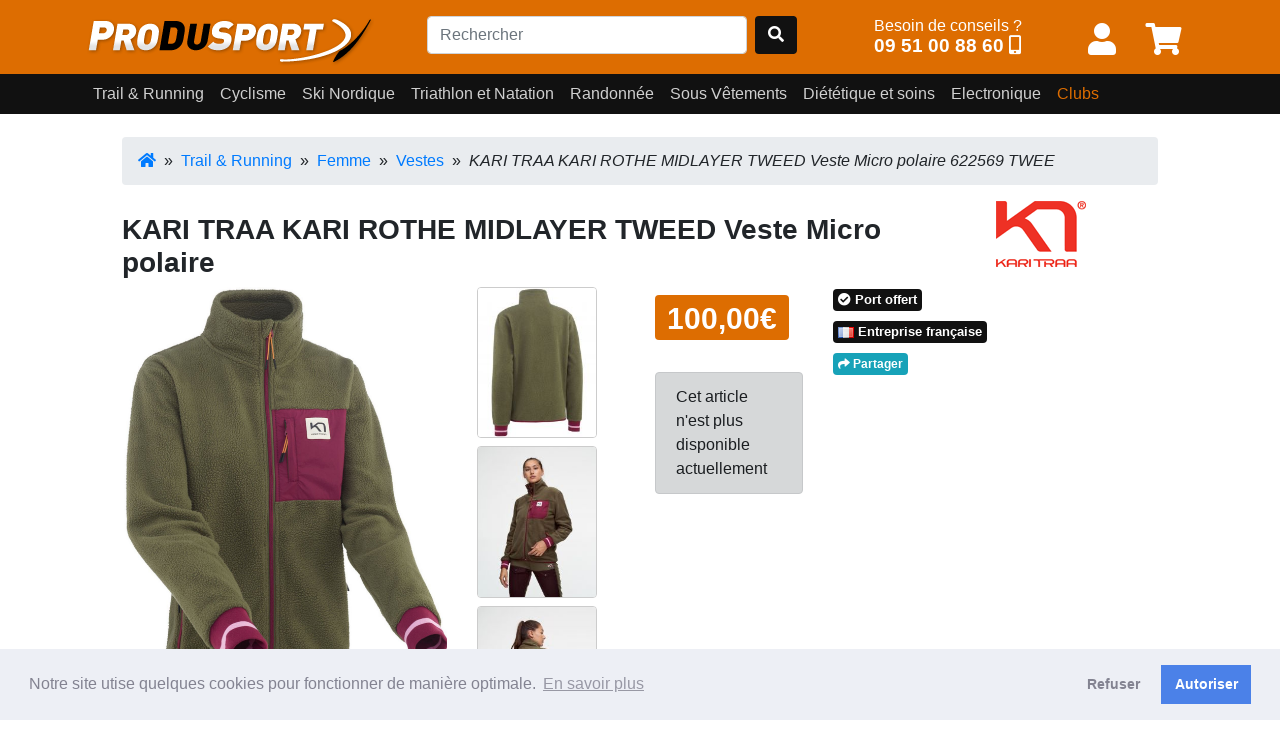

--- FILE ---
content_type: text/html; charset=UTF-8
request_url: https://www.produsport.com/26670-kari-traa-kari-rothe-midlayer-tweed-veste-micro-polaire
body_size: 10015
content:
<!DOCTYPE html>
<html lang="fr">
<head>
<meta charset="utf-8">
<title>KARI TRAA KARI ROTHE MIDLAYER TWEED  Veste Micro polaire</title>
<meta name="viewport" content="width=device-width, initial-scale=1.0">
<meta name="description" content="En vente sur ProduSport.com pour 100,00€  livraison chez vous en 48h par colissimo gratuitement dès 90€ d'achat">
<meta property="og:image" content="https://www.produsport.comimg/p/2/6/6/7/0/1_26670_73_KARI_TRAA_KARI_ROTHE_MIDLAYER_TWEED_Veste_Micro_polaire.jpg" />
<meta property="og:url" content="https://www.produsport.com/26670-kari-traa-kari-rothe-midlayer-tweed-veste-micro-polaire" />
<meta property="og:type" content="website" />
<meta property="og:site_name" content="www.produsport.com">
<meta property="og:description" content="En vente sur ProduSport.com pour 100,00€  livraison chez vous en 48h par colissimo gratuitement dès 90€ d'achat" />
<meta property="og:title" content="KARI TRAA KARI ROTHE MIDLAYER TWEED  Veste Micro polaire">
<link rel="canonical" href="https://www.produsport.com/26670-kari-traa-kari-rothe-midlayer-tweed-veste-micro-polaire" />
<link rel="shortcut icon" href="https://www.produsport.com/img/favicon.png">
<link rel="stylesheet" defer href="https://www.produsport.com/pack/pack.css?v=0.0.14.17">
<script src="https://www.produsport.com/pack/pack.js?v=0.0.14.17"></script>
 
<script src="/assets/cookieconsent/cookieconsent.min.js" data-cfasync="false"></script> 
</head>
<body class="body-top">
  <header>

    <div class="navbar-pds fixed-top">
      <div class="container-lg">
        <div class="d-flex justify-content-between mb-2">

            <div class="pt-3 navbar-pds-item-brand">
              <a class="pds-brand" href="https://www.produsport.com"><img class="logo-brand"  src="https://www.produsport.com/img/logo.png" /></a>
            </div>
            
            <div class="pt-3  navbar-pds-item-search">
              <form action="/search" id="FormSearch" class="form-horizontal" method="get" enctype="multipart/form-data">
                <div class="form-inline search mr-4">
                <input type="text" class="form-control   mr-sm-2" name="q" id="search-q" placeholder="Rechercher" value="">
                <a class="btn  " style="background-color: #111;" id="search-btn" OnClick="$('#FormSearch').submit();"><span class="fas fa-search" aria-hidden="true"></span></a>
                </div>
              </form>
            </div>



            <div class="pt-3 navbar-pds-item-help">
              <span class="txt"> Besoin de conseils ? <br></span><span class="num"><a href="tel:+33951008860" class="num-full">09 51 00 88 60</a> <a href="tel:+33951008860" class="num-short"><span class="fas fa-mobile-alt" aria-hidden="true"></span></a> </span> 
            </div>

            <div class="pt-3   userdiv">
              <button class="btn  btn-link" onclick="javascript:location.href='/user/form'"  class="mr-2"  title="Mon compte" ><span class="fas fa-user top-pictos" aria-hidden="true"></span></button>              <span id="cart-badge"><button class="btn  btn-link"   onclick="javascript:location.href='/cart/view';" title="Panier"><span class="fas fa-shopping-cart top-pictos"   aria-hidden="true"></span></button></span>
            </div>


        </div>

      </div>
    </div>

    
    
		<nav class="navbar navbar-expand-md navbar-dark  navbar-pds2 fixed-top"  id="nav-desktop">
			<div class="container-lg">  
	        	<ul class="navbar-nav" ><li class="nav-item"><a class="nav-link panel-toggle noclick" data-rel="127" data-toggle="panel" href="#" role="button" aria-haspopup="true" aria-expanded="false">Trail & Running</a><div class="panel-127 panel-menu"><div class="container-lg"><div class="ul-sub d-flex flex-row"><div class="li-sub "><a class="noclick" href="/trail-running-homme-14.html" data-rel="14">Homme</a><div class="ul-sub-sub child-14 d-flex flex-column"><div class="li-sub-sub"><a class=" " href="/homme-chaussures-trail-26.html">Chaussures Trail</a></div><div class="li-sub-sub"><a class=" " href="/homme-chaussures-running-15.html">Chaussures Running</a></div><div class="li-sub-sub"><a class=" " href="/homme-chaussures-detente-147.html">Chaussures détente</a></div><div class="li-sub-sub"><a class=" " href="/homme-pointes-135.html">Pointes</a></div><div class="li-sub-sub"><a class=" " href="/homme-shorts-et-cuissards-16.html">Shorts et cuissards</a></div><div class="li-sub-sub"><a class=" " href="/homme-debardeurs-et-tee-shirts-51.html">Débardeurs et tee shirts</a></div><div class="li-sub-sub"><a class=" " href="/homme-manches-longues-97.html">Manches longues</a></div><div class="li-sub-sub"><a class=" " href="/homme-vestes-38.html">Vestes</a></div><div class="li-sub-sub"><a class=" " href="/homme-collants-et-3-4-39.html">Collants et 3/4</a></div><div class="li-sub-sub"><a class=" " href="/homme-boxers-et-slips-18.html">Boxers et slips</a></div></div></div> <div class="li-sub "><a class="noclick" href="/trail-running-femme-9.html" data-rel="9">Femme</a><div class="ul-sub-sub child-9 d-flex flex-column"><div class="li-sub-sub"><a class=" " href="/femme-chaussures-trail-25.html">Chaussures Trail</a></div><div class="li-sub-sub"><a class=" " href="/femme-chaussures-running-10.html">Chaussures Running</a></div><div class="li-sub-sub"><a class=" " href="/femme-pointes-136.html">Pointes</a></div><div class="li-sub-sub"><a class=" " href="/femme-chaussures-detente-146.html">Chaussures détente</a></div><div class="li-sub-sub"><a class=" " href="/femme-shorts-jupes-et-cuissards-11.html">Shorts Jupes et Cuissards</a></div><div class="li-sub-sub"><a class=" " href="/femme-debardeurs-et-tee-shirts-110.html">Débardeurs et tee shirts</a></div><div class="li-sub-sub"><a class=" " href="/femme-manches-longues-99.html">Manches Longues</a></div><div class="li-sub-sub"><a class=" " href="/femme-vestes-41.html">Vestes</a></div><div class="li-sub-sub"><a class=" " href="/femme-collants-et-3-4-40.html">Collants et 3/4</a></div><div class="li-sub-sub"><a class=" " href="/femme-boxers-et-slips-13.html">Boxers et slips</a></div></div></div> <div class="li-sub "><a class="noclick" href="/trail-running-accessoires-162.html" data-rel="162">Accessoires</a><div class="ul-sub-sub child-162 d-flex flex-column"><div class="li-sub-sub"><a class=" " href="/accessoires-gants-32.html">Gants</a></div><div class="li-sub-sub"><a class=" " href="/accessoires-bonnets-184.html">Bonnets</a></div><div class="li-sub-sub"><a class=" " href="/accessoires-chaussettes-79.html">Chaussettes</a></div><div class="li-sub-sub"><a class=" " href="/accessoires-batons-158.html">Bâtons</a></div><div class="li-sub-sub"><a class=" " href="/accessoires-sacs-et-hydratation-91.html">Sacs et Hydratation</a></div><div class="li-sub-sub"><a class=" " href="/accessoires-manchons-163.html">Manchons</a></div><div class="li-sub-sub"><a class=" " href="/accessoires-compression-105.html">Compression</a></div><div class="li-sub-sub"><a class=" " href="/accessoires-casquettes-et-visieres-23.html">Casquettes et visières</a></div><div class="li-sub-sub"><a class=" " href="/accessoires-lunettes-156.html">Lunettes</a></div><div class="li-sub-sub"><a class=" " href="/accessoires-lacets-guetres-et-semelles-111.html">Lacets, Guêtres et Semelles</a></div></div></div> <div class="li-sub ">
			 <a href="/promotions" class="btn mb-4 btn-dark btn-sm " style="color:#fff">Toutes nos promotions</a> 
			<p>
<a class="btn btn-sm btn-primary" style="color:#fff" href="/nouveautes">Derniers arrivages !</a></p> </div></div> 
</div></div></li><li class="nav-item"><a class="nav-link panel-toggle noclick" data-rel="128" data-toggle="panel" href="#" role="button" aria-haspopup="true" aria-expanded="false">Cyclisme</a><div class="panel-128 panel-menu"><div class="container-lg"><div class="ul-sub d-flex flex-row"><div class="li-sub "><a class="noclick" href="/cyclisme-homme-1.html" data-rel="1">Homme</a><div class="ul-sub-sub child-1 d-flex flex-column"><div class="li-sub-sub"><a class=" " href="/homme-chaussures-velo-route-3.html">Chaussures Vélo Route</a></div><div class="li-sub-sub"><a class=" " href="/homme-chaussures-vtt-27.html">Chaussures VTT</a></div><div class="li-sub-sub"><a class=" " href="/homme-cuissards-courts-4.html">Cuissards Courts</a></div><div class="li-sub-sub"><a class=" " href="/homme-cuissards-longs-et-corsaires-72.html">Cuissards longs et Corsaires</a></div><div class="li-sub-sub"><a class=" " href="/homme-maillots-manches-courtes-28.html">Maillots Manches Courtes</a></div><div class="li-sub-sub"><a class=" " href="/homme-maillots-manches-longues-73.html">Maillots Manches Longues</a></div><div class="li-sub-sub"><a class=" " href="/homme-vestes-coupe-vent-et-gilets-46.html">Vestes, Coupe-vent et Gilets</a></div></div></div> <div class="li-sub "><a class="noclick" href="/cyclisme-femme-83.html" data-rel="83">Femme</a><div class="ul-sub-sub child-83 d-flex flex-column"><div class="li-sub-sub"><a class=" " href="/femme-chaussures-route-33.html">Chaussures route</a></div><div class="li-sub-sub"><a class=" " href="/femme-chaussures-vtt-165.html">Chaussures VTT</a></div><div class="li-sub-sub"><a class=" " href="/femme-cuissards-courts-85.html">Cuissards Courts</a></div><div class="li-sub-sub"><a class=" " href="/femme-cuissards-longs-et-corsaires-88.html">Cuissards Longs et Corsaires</a></div><div class="li-sub-sub"><a class=" " href="/femme-maillots-manches-courtes-et-debardeurs-87.html">Maillots Manches Courtes et Débardeurs</a></div><div class="li-sub-sub"><a class=" " href="/femme-maillots-manches-longues-86.html">Maillots Manches Longues</a></div><div class="li-sub-sub"><a class=" " href="/femme-vestes-coupe-vent-et-gilets-84.html">Vestes Coupe Vent et Gilets</a></div></div></div> <div class="li-sub "><a class="noclick" href="/cyclisme-accessoires-164.html" data-rel="164">Accessoires</a><div class="ul-sub-sub child-164 d-flex flex-column"><div class="li-sub-sub"><a class=" " href="/accessoires-casques-2.html">Casques</a></div><div class="li-sub-sub"><a class=" " href="/accessoires-chaussettes-8.html">Chaussettes</a></div><div class="li-sub-sub"><a class=" " href="/accessoires-jambieres-et-manchettes-74.html">Jambières et Manchettes</a></div><div class="li-sub-sub"><a class=" " href="/accessoires-gants-et-mitaines-89.html">Gants et Mitaines</a></div><div class="li-sub-sub"><a class=" " href="/accessoires-couvre-chaussures--78.html">Couvre Chaussures </a></div><div class="li-sub-sub"><a class=" " href="/accessoires-outillage-160.html">Outillage</a></div><div class="li-sub-sub"><a class=" " href="/accessoires-casquettes-bonnets-et-sous-casque-75.html">Casquettes, Bonnets et Sous-Casque</a></div><div class="li-sub-sub"><a class=" " href="/accessoires-lunettes-166.html">Lunettes</a></div></div></div> <div class="li-sub ">
			 <a href="/promotions" class="btn mb-4 btn-dark btn-sm " style="color:#fff">Toutes nos promotions</a> 
			<p>
<a class="btn btn-sm btn-primary" style="color:#fff" href="/nouveautes">Derniers arrivages !</a></p> </div></div> 
</div></div></li><li class="nav-item"><a class="nav-link panel-toggle noclick" data-rel="129" data-toggle="panel" href="#" role="button" aria-haspopup="true" aria-expanded="false">Ski Nordique</a><div class="panel-129 panel-menu"><div class="container-lg"><div class="ul-sub d-flex flex-row"><div class="li-sub "><a class="noclick" href="/ski-nordique-homme-42.html" data-rel="42">Homme</a><div class="ul-sub-sub child-42 d-flex flex-column"><div class="li-sub-sub"><a class=" " href="/homme-pantalons-et-collants-44.html">Pantalons et Collants</a></div><div class="li-sub-sub"><a class=" " href="/homme-vestes-et-manches-longues-43.html">Vestes et Manches Longues</a></div><div class="li-sub-sub"><a class=" " href="/homme-gants-et-bonnets-54.html">Gants et Bonnets</a></div><div class="li-sub-sub"><a class=" " href="/homme-sous-vetements-techniques-homme-64.html">Sous Vêtements Techniques Homme</a></div></div></div> <div class="li-sub "><a class="noclick" href="/ski-nordique-femme-66.html" data-rel="66">Femme</a><div class="ul-sub-sub child-66 d-flex flex-column"><div class="li-sub-sub"><a class=" " href="/femme-pantalons-et-collants-68.html">Pantalons et Collants</a></div><div class="li-sub-sub"><a class=" " href="/femme-sous-vetements-techniques-femme-65.html">Sous Vêtements Techniques Femme</a></div><div class="li-sub-sub"><a class=" " href="/femme-vestes-et-manches-longues-67.html">Vestes et Manches Longues</a></div><div class="li-sub-sub"><a class=" " href="/femme-gants-et-bonnets-69.html">Gants  et Bonnets</a></div></div></div> <div class="li-sub ">
			 <a href="/promotions" class="btn mb-4 btn-dark btn-sm " style="color:#fff">Toutes nos promotions</a> 
			<p>
<a class="btn btn-sm btn-primary" style="color:#fff" href="/nouveautes">Derniers arrivages !</a></p> </div></div> 
</div></div></li><li class="nav-item"><a class="nav-link panel-toggle noclick" data-rel="55" data-toggle="panel" href="#" role="button" aria-haspopup="true" aria-expanded="false">Triathlon et Natation</a><div class="panel-55 panel-menu"><div class="container-lg"><div class="ul-sub d-flex flex-row"><div class="li-sub "><a class="noclick" href="/triathlon-et-natation-homme-56.html" data-rel="56">Homme</a><div class="ul-sub-sub child-56 d-flex flex-column"><div class="li-sub-sub"><a class=" " href="/homme-combinaisons-139.html">Combinaisons</a></div></div></div> <div class="li-sub "><a class="" href="/triathlon-et-natation-lunettes-de-natation-191.html" data-rel="191">Lunettes de natation</a></div> <div class="li-sub "><a class="noclick" href="/triathlon-et-natation-femme-57.html" data-rel="57">Femme</a><div class="ul-sub-sub child-57 d-flex flex-column"><div class="li-sub-sub"><a class=" " href="/femme-combinaisons-138.html">Combinaisons</a></div></div></div> <div class="li-sub "><a class="noclick" href="/triathlon-et-natation-accessoires-169.html" data-rel="169">Accessoires</a><div class="ul-sub-sub child-169 d-flex flex-column"><div class="li-sub-sub"><a class=" " href="/accessoires-pull-buoys-plaquettes-planches-et-palmes-171.html">Pull buoys, plaquettes, planches et palmes</a></div></div></div> <div class="li-sub ">
			 <a href="/promotions" class="btn mb-4 btn-dark btn-sm " style="color:#fff">Toutes nos promotions</a> 
			<p>
<a class="btn btn-sm btn-primary" style="color:#fff" href="/nouveautes">Derniers arrivages !</a></p> </div></div> 
</div></div></li><li class="nav-item"><a class="nav-link panel-toggle noclick" data-rel="35" data-toggle="panel" href="#" role="button" aria-haspopup="true" aria-expanded="false">Randonnée</a><div class="panel-35 panel-menu"><div class="container-lg"><div class="ul-sub d-flex flex-row"><div class="li-sub "><a class="noclick" href="/randonnee-randonnee-femme-131.html" data-rel="131">Randonnée Femme</a><div class="ul-sub-sub child-131 d-flex flex-column"><div class="li-sub-sub"><a class=" " href="/randonnee-femme-textile-femme-60.html">Textile Femme</a></div><div class="li-sub-sub"><a class=" " href="/randonnee-femme-chaussures-rando-37.html">Chaussures Rando</a></div></div></div> <div class="li-sub "><a class="noclick" href="/randonnee-randonnee-homme-132.html" data-rel="132">Randonnée Homme</a><div class="ul-sub-sub child-132 d-flex flex-column"><div class="li-sub-sub"><a class=" " href="/randonnee-homme-textile-homme-59.html">Textile Homme</a></div><div class="li-sub-sub"><a class=" " href="/randonnee-homme-chaussures-rando-36.html">Chaussures Rando</a></div></div></div> <div class="li-sub "><a class="" href="/randonnee-sac-a-dos-189.html" data-rel="189">Sac à dos</a></div> <div class="li-sub "><a class="" href="/randonnee-sac-de-couchage-190.html" data-rel="190">Sac de couchage</a></div> <div class="li-sub ">
			 <a href="/promotions" class="btn mb-4 btn-dark btn-sm " style="color:#fff">Toutes nos promotions</a> 
			<p>
<a class="btn btn-sm btn-primary" style="color:#fff" href="/nouveautes">Derniers arrivages !</a></p> </div></div> 
</div></div></li><li class="nav-item"><a class="nav-link panel-toggle noclick" data-rel="130" data-toggle="panel" href="#" role="button" aria-haspopup="true" aria-expanded="false">Sous Vêtements</a><div class="panel-130 panel-menu"><div class="container-lg"><div class="ul-sub d-flex flex-row"><div class="li-sub "><a class="noclick" href="/sous-vetements-homme-62.html" data-rel="62">Homme</a><div class="ul-sub-sub child-62 d-flex flex-column"><div class="li-sub-sub"><a class=" " href="/homme-slips-et-boxers-120.html">Slips et Boxers</a></div><div class="li-sub-sub"><a class=" " href="/homme-maillot-manches-courtes-121.html">Maillot Manches Courtes</a></div><div class="li-sub-sub"><a class=" " href="/homme-maillots-manches-longues-186.html">Maillots Manches Longues</a></div><div class="li-sub-sub"><a class=" " href="/homme-collants-122.html">Collants</a></div></div></div> <div class="li-sub "><a class="noclick" href="/sous-vetements-femme-63.html" data-rel="63">Femme</a><div class="ul-sub-sub child-63 d-flex flex-column"><div class="li-sub-sub"><a class=" " href="/femme-brassieres-124.html">Brassières</a></div><div class="li-sub-sub"><a class=" " href="/femme-slips-et-boxers-123.html">Slips et Boxers</a></div><div class="li-sub-sub"><a class=" " href="/femme-maillot-manches-courtes-126.html">Maillot Manches Courtes</a></div><div class="li-sub-sub"><a class=" " href="/femme-maillot-manches-longues-173.html">Maillot Manches Longues</a></div><div class="li-sub-sub"><a class=" " href="/femme-collants-125.html">Collants</a></div></div></div> <div class="li-sub ">
			 <a href="/promotions" class="btn mb-4 btn-dark btn-sm " style="color:#fff">Toutes nos promotions</a> 
			<p>
<a class="btn btn-sm btn-primary" style="color:#fff" href="/nouveautes">Derniers arrivages !</a></p> </div></div> 
</div></div></li><li class="nav-item"><a class="nav-link panel-toggle noclick" data-rel="114" data-toggle="panel" href="#" role="button" aria-haspopup="true" aria-expanded="false">Diététique et soins</a><div class="panel-114 panel-menu"><div class="container-lg"><div class="ul-sub d-flex flex-row"><div class="li-sub "><a class="" href="/dietetique-et-soins-complements-alimentaires-137.html" data-rel="137">Compléments alimentaires</a></div> <div class="li-sub "><a class="noclick" href="/dietetique-et-soins-avant-l-effort-117.html" data-rel="117">Avant l'effort</a><div class="ul-sub-sub child-117 d-flex flex-column"><div class="li-sub-sub"><a class=" " href="/avant-l-effort-malto-174.html">Malto</a></div><div class="li-sub-sub"><a class=" " href="/avant-l-effort-gateaux-sport-et-petits-dejeuners-175.html">Gateaux sport et petits dejeuners</a></div></div></div> <div class="li-sub "><a class="noclick" href="/dietetique-et-soins-pendant-l-effort-115.html" data-rel="115">Pendant l' effort</a><div class="ul-sub-sub child-115 d-flex flex-column"><div class="li-sub-sub"><a class=" " href="/pendant-l-effort-gels-176.html">Gels</a></div><div class="li-sub-sub"><a class=" " href="/pendant-l-effort-barres-177.html">Barres</a></div><div class="li-sub-sub"><a class=" " href="/pendant-l-effort-boissons-178.html">Boissons</a></div><div class="li-sub-sub"><a class=" " href="/pendant-l-effort-compotes-179.html">Compotes</a></div></div></div> <div class="li-sub "><a class="noclick" href="/dietetique-et-soins-apres-l-effort-116.html" data-rel="116">Après l' effort</a><div class="ul-sub-sub child-116 d-flex flex-column"><div class="li-sub-sub"><a class=" " href="/apres-l-effort-proteines-et-recuperation-180.html">Protéines et récupération</a></div></div></div> <div class="li-sub "><a class="noclick" href="/dietetique-et-soins-soins-et-ortheses-119.html" data-rel="119">Soins et orthèses</a><div class="ul-sub-sub child-119 d-flex flex-column"><div class="li-sub-sub"><a class=" " href="/soins-et-ortheses-pommades-181.html">Pommades</a></div><div class="li-sub-sub"><a class=" " href="/soins-et-ortheses-chevilleres-et-genouilleres-182.html">Chevillères et genouillères</a></div></div></div> <div class="li-sub ">
			 <a href="/promotions" class="btn mb-4 btn-dark btn-sm " style="color:#fff">Toutes nos promotions</a> 
			<p>
<a class="btn btn-sm btn-primary" style="color:#fff" href="/nouveautes">Derniers arrivages !</a></p> </div></div> 
</div></div></li><li class="nav-item"><a class="nav-link panel-toggle noclick" data-rel="150" data-toggle="panel" href="#" role="button" aria-haspopup="true" aria-expanded="false">Electronique</a><div class="panel-150 panel-menu"><div class="container-lg"><div class="ul-sub d-flex flex-row"><div class="li-sub "><a class="" href="/electronique-casque-audio-157.html" data-rel="157">Casque audio</a></div> <div class="li-sub "><a class="" href="/electronique-lampe-frontale-148.html" data-rel="148">Lampe frontale</a></div> <div class="li-sub "><a class="" href="/electronique-cardio-gps-161.html" data-rel="161">Cardio-Gps</a></div> <div class="li-sub "><a class="" href="/electronique-accessoires-154.html" data-rel="154">Accessoires</a></div> <div class="li-sub "><a class="" href="/electronique-compteurs-velo-185.html" data-rel="185">Compteurs vélo</a></div> <div class="li-sub "><a class="" href="/electronique-eclairage-159.html" data-rel="159">Eclairage</a></div> <div class="li-sub "><a class="" href="/electronique-electrostimulation-188.html" data-rel="188">Electrostimulation</a></div> <div class="li-sub ">
			 <a href="/promotions" class="btn mb-4 btn-dark btn-sm " style="color:#fff">Toutes nos promotions</a> 
			<p>
<a class="btn btn-sm btn-primary" style="color:#fff" href="/nouveautes">Derniers arrivages !</a></p> </div></div> 
</div></div></li><li class="nav-item"><a class="nav-link" style="color:rgb(221,109,1)"  href="/club" >Clubs</a></li> </ul>
        	</div>
      	</nav> 
 		 
		
 	<div id="nav-mobile">
		<nav class="navbar navbar-dark">
		    <button class="navbar-toggler" type="button" data-toggle="collapse" data-target="#mobile-menu" aria-controls="navbarToggleExternalContent" aria-expanded="false" aria-label="Toggle navigation">
		      <span class="navbar-toggler-icon"></span>
		    </button>
	  	</nav>
		<div id="mobile-menu" class="collapse">
	 	<div class="list-group panel">
<a href="#subtree127" class="list-group-item list-group-item-pds" data-toggle="collapse" data-parent="#mobile-menu">Trail & Running</a>
<div class="collapse list-group-submenu" id="subtree127"><a  href="#subtree14" class="list-group-item list-group-item-sub-pds" data-toggle="collapse" data-parent="#subtree127">Homme <i class="fa fa-caret-down"></i></a> 
						<div class="collapse list-group-submenu" id="subtree14"><a  href="/homme-chaussures-trail-26.html" class="list-group-item list-group-item-sub-pds">Chaussures Trail</a> <a  href="/homme-chaussures-running-15.html" class="list-group-item list-group-item-sub-pds">Chaussures Running</a> <a  href="/homme-chaussures-detente-147.html" class="list-group-item list-group-item-sub-pds">Chaussures détente</a> <a  href="/homme-pointes-135.html" class="list-group-item list-group-item-sub-pds">Pointes</a> <a  href="/homme-shorts-et-cuissards-16.html" class="list-group-item list-group-item-sub-pds">Shorts et cuissards</a> <a  href="/homme-debardeurs-et-tee-shirts-51.html" class="list-group-item list-group-item-sub-pds">Débardeurs et tee shirts</a> <a  href="/homme-manches-longues-97.html" class="list-group-item list-group-item-sub-pds">Manches longues</a> <a  href="/homme-vestes-38.html" class="list-group-item list-group-item-sub-pds">Vestes</a> <a  href="/homme-collants-et-3-4-39.html" class="list-group-item list-group-item-sub-pds">Collants et 3/4</a> <a  href="/homme-boxers-et-slips-18.html" class="list-group-item list-group-item-sub-pds">Boxers et slips</a> </div> <a  href="#subtree9" class="list-group-item list-group-item-sub-pds" data-toggle="collapse" data-parent="#subtree127">Femme <i class="fa fa-caret-down"></i></a> 
						<div class="collapse list-group-submenu" id="subtree9"><a  href="/femme-chaussures-trail-25.html" class="list-group-item list-group-item-sub-pds">Chaussures Trail</a> <a  href="/femme-chaussures-running-10.html" class="list-group-item list-group-item-sub-pds">Chaussures Running</a> <a  href="/femme-pointes-136.html" class="list-group-item list-group-item-sub-pds">Pointes</a> <a  href="/femme-chaussures-detente-146.html" class="list-group-item list-group-item-sub-pds">Chaussures détente</a> <a  href="/femme-shorts-jupes-et-cuissards-11.html" class="list-group-item list-group-item-sub-pds">Shorts Jupes et Cuissards</a> <a  href="/femme-debardeurs-et-tee-shirts-110.html" class="list-group-item list-group-item-sub-pds">Débardeurs et tee shirts</a> <a  href="/femme-manches-longues-99.html" class="list-group-item list-group-item-sub-pds">Manches Longues</a> <a  href="/femme-vestes-41.html" class="list-group-item list-group-item-sub-pds">Vestes</a> <a  href="/femme-collants-et-3-4-40.html" class="list-group-item list-group-item-sub-pds">Collants et 3/4</a> <a  href="/femme-boxers-et-slips-13.html" class="list-group-item list-group-item-sub-pds">Boxers et slips</a> </div> <a  href="#subtree162" class="list-group-item list-group-item-sub-pds" data-toggle="collapse" data-parent="#subtree127">Accessoires <i class="fa fa-caret-down"></i></a> 
						<div class="collapse list-group-submenu" id="subtree162"><a  href="/accessoires-gants-32.html" class="list-group-item list-group-item-sub-pds">Gants</a> <a  href="/accessoires-bonnets-184.html" class="list-group-item list-group-item-sub-pds">Bonnets</a> <a  href="/accessoires-chaussettes-79.html" class="list-group-item list-group-item-sub-pds">Chaussettes</a> <a  href="/accessoires-batons-158.html" class="list-group-item list-group-item-sub-pds">Bâtons</a> <a  href="/accessoires-sacs-et-hydratation-91.html" class="list-group-item list-group-item-sub-pds">Sacs et Hydratation</a> <a  href="/accessoires-manchons-163.html" class="list-group-item list-group-item-sub-pds">Manchons</a> <a  href="/accessoires-compression-105.html" class="list-group-item list-group-item-sub-pds">Compression</a> <a  href="/accessoires-casquettes-et-visieres-23.html" class="list-group-item list-group-item-sub-pds">Casquettes et visières</a> <a  href="/accessoires-lunettes-156.html" class="list-group-item list-group-item-sub-pds">Lunettes</a> <a  href="/accessoires-lacets-guetres-et-semelles-111.html" class="list-group-item list-group-item-sub-pds">Lacets, Guêtres et Semelles</a> </div> </div> </div>
<div class="list-group panel">
<a href="#subtree128" class="list-group-item list-group-item-pds" data-toggle="collapse" data-parent="#mobile-menu">Cyclisme</a>
<div class="collapse list-group-submenu" id="subtree128"><a  href="#subtree1" class="list-group-item list-group-item-sub-pds" data-toggle="collapse" data-parent="#subtree128">Homme <i class="fa fa-caret-down"></i></a> 
						<div class="collapse list-group-submenu" id="subtree1"><a  href="/homme-chaussures-velo-route-3.html" class="list-group-item list-group-item-sub-pds">Chaussures Vélo Route</a> <a  href="/homme-chaussures-vtt-27.html" class="list-group-item list-group-item-sub-pds">Chaussures VTT</a> <a  href="/homme-cuissards-courts-4.html" class="list-group-item list-group-item-sub-pds">Cuissards Courts</a> <a  href="/homme-cuissards-longs-et-corsaires-72.html" class="list-group-item list-group-item-sub-pds">Cuissards longs et Corsaires</a> <a  href="/homme-maillots-manches-courtes-28.html" class="list-group-item list-group-item-sub-pds">Maillots Manches Courtes</a> <a  href="/homme-maillots-manches-longues-73.html" class="list-group-item list-group-item-sub-pds">Maillots Manches Longues</a> <a  href="/homme-vestes-coupe-vent-et-gilets-46.html" class="list-group-item list-group-item-sub-pds">Vestes, Coupe-vent et Gilets</a> </div> <a  href="#subtree83" class="list-group-item list-group-item-sub-pds" data-toggle="collapse" data-parent="#subtree128">Femme <i class="fa fa-caret-down"></i></a> 
						<div class="collapse list-group-submenu" id="subtree83"><a  href="/femme-chaussures-route-33.html" class="list-group-item list-group-item-sub-pds">Chaussures route</a> <a  href="/femme-chaussures-vtt-165.html" class="list-group-item list-group-item-sub-pds">Chaussures VTT</a> <a  href="/femme-cuissards-courts-85.html" class="list-group-item list-group-item-sub-pds">Cuissards Courts</a> <a  href="/femme-cuissards-longs-et-corsaires-88.html" class="list-group-item list-group-item-sub-pds">Cuissards Longs et Corsaires</a> <a  href="/femme-maillots-manches-courtes-et-debardeurs-87.html" class="list-group-item list-group-item-sub-pds">Maillots Manches Courtes et Débardeurs</a> <a  href="/femme-maillots-manches-longues-86.html" class="list-group-item list-group-item-sub-pds">Maillots Manches Longues</a> <a  href="/femme-vestes-coupe-vent-et-gilets-84.html" class="list-group-item list-group-item-sub-pds">Vestes Coupe Vent et Gilets</a> </div> <a  href="#subtree164" class="list-group-item list-group-item-sub-pds" data-toggle="collapse" data-parent="#subtree128">Accessoires <i class="fa fa-caret-down"></i></a> 
						<div class="collapse list-group-submenu" id="subtree164"><a  href="/accessoires-casques-2.html" class="list-group-item list-group-item-sub-pds">Casques</a> <a  href="/accessoires-chaussettes-8.html" class="list-group-item list-group-item-sub-pds">Chaussettes</a> <a  href="/accessoires-jambieres-et-manchettes-74.html" class="list-group-item list-group-item-sub-pds">Jambières et Manchettes</a> <a  href="/accessoires-gants-et-mitaines-89.html" class="list-group-item list-group-item-sub-pds">Gants et Mitaines</a> <a  href="/accessoires-couvre-chaussures--78.html" class="list-group-item list-group-item-sub-pds">Couvre Chaussures </a> <a  href="/accessoires-outillage-160.html" class="list-group-item list-group-item-sub-pds">Outillage</a> <a  href="/accessoires-casquettes-bonnets-et-sous-casque-75.html" class="list-group-item list-group-item-sub-pds">Casquettes, Bonnets et Sous-Casque</a> <a  href="/accessoires-lunettes-166.html" class="list-group-item list-group-item-sub-pds">Lunettes</a> </div> </div> </div>
<div class="list-group panel">
<a href="#subtree129" class="list-group-item list-group-item-pds" data-toggle="collapse" data-parent="#mobile-menu">Ski Nordique</a>
<div class="collapse list-group-submenu" id="subtree129"><a  href="#subtree42" class="list-group-item list-group-item-sub-pds" data-toggle="collapse" data-parent="#subtree129">Homme <i class="fa fa-caret-down"></i></a> 
						<div class="collapse list-group-submenu" id="subtree42"><a  href="/homme-pantalons-et-collants-44.html" class="list-group-item list-group-item-sub-pds">Pantalons et Collants</a> <a  href="/homme-vestes-et-manches-longues-43.html" class="list-group-item list-group-item-sub-pds">Vestes et Manches Longues</a> <a  href="/homme-gants-et-bonnets-54.html" class="list-group-item list-group-item-sub-pds">Gants et Bonnets</a> <a  href="/homme-sous-vetements-techniques-homme-64.html" class="list-group-item list-group-item-sub-pds">Sous Vêtements Techniques Homme</a> </div> <a  href="#subtree66" class="list-group-item list-group-item-sub-pds" data-toggle="collapse" data-parent="#subtree129">Femme <i class="fa fa-caret-down"></i></a> 
						<div class="collapse list-group-submenu" id="subtree66"><a  href="/femme-pantalons-et-collants-68.html" class="list-group-item list-group-item-sub-pds">Pantalons et Collants</a> <a  href="/femme-sous-vetements-techniques-femme-65.html" class="list-group-item list-group-item-sub-pds">Sous Vêtements Techniques Femme</a> <a  href="/femme-vestes-et-manches-longues-67.html" class="list-group-item list-group-item-sub-pds">Vestes et Manches Longues</a> <a  href="/femme-gants-et-bonnets-69.html" class="list-group-item list-group-item-sub-pds">Gants  et Bonnets</a> </div> </div> </div>
<div class="list-group panel">
<a href="#subtree55" class="list-group-item list-group-item-pds" data-toggle="collapse" data-parent="#mobile-menu">Triathlon et Natation</a>
<div class="collapse list-group-submenu" id="subtree55"><a  href="#subtree56" class="list-group-item list-group-item-sub-pds" data-toggle="collapse" data-parent="#subtree55">Homme <i class="fa fa-caret-down"></i></a> 
						<div class="collapse list-group-submenu" id="subtree56"><a  href="/homme-combinaisons-139.html" class="list-group-item list-group-item-sub-pds">Combinaisons</a> </div> <a  href="/triathlon-et-natation-lunettes-de-natation-191.html" class="list-group-item list-group-item-sub-pds">Lunettes de natation</a> <a  href="#subtree57" class="list-group-item list-group-item-sub-pds" data-toggle="collapse" data-parent="#subtree55">Femme <i class="fa fa-caret-down"></i></a> 
						<div class="collapse list-group-submenu" id="subtree57"><a  href="/femme-combinaisons-138.html" class="list-group-item list-group-item-sub-pds">Combinaisons</a> </div> <a  href="#subtree169" class="list-group-item list-group-item-sub-pds" data-toggle="collapse" data-parent="#subtree55">Accessoires <i class="fa fa-caret-down"></i></a> 
						<div class="collapse list-group-submenu" id="subtree169"><a  href="/accessoires-pull-buoys-plaquettes-planches-et-palmes-171.html" class="list-group-item list-group-item-sub-pds">Pull buoys, plaquettes, planches et palmes</a> </div> </div> </div>
<div class="list-group panel">
<a href="#subtree35" class="list-group-item list-group-item-pds" data-toggle="collapse" data-parent="#mobile-menu">Randonnée</a>
<div class="collapse list-group-submenu" id="subtree35"><a  href="#subtree131" class="list-group-item list-group-item-sub-pds" data-toggle="collapse" data-parent="#subtree35">Randonnée Femme <i class="fa fa-caret-down"></i></a> 
						<div class="collapse list-group-submenu" id="subtree131"><a  href="/randonnee-femme-textile-femme-60.html" class="list-group-item list-group-item-sub-pds">Textile Femme</a> <a  href="/randonnee-femme-chaussures-rando-37.html" class="list-group-item list-group-item-sub-pds">Chaussures Rando</a> </div> <a  href="#subtree132" class="list-group-item list-group-item-sub-pds" data-toggle="collapse" data-parent="#subtree35">Randonnée Homme <i class="fa fa-caret-down"></i></a> 
						<div class="collapse list-group-submenu" id="subtree132"><a  href="/randonnee-homme-textile-homme-59.html" class="list-group-item list-group-item-sub-pds">Textile Homme</a> <a  href="/randonnee-homme-chaussures-rando-36.html" class="list-group-item list-group-item-sub-pds">Chaussures Rando</a> </div> <a  href="/randonnee-sac-a-dos-189.html" class="list-group-item list-group-item-sub-pds">Sac à dos</a> <a  href="/randonnee-sac-de-couchage-190.html" class="list-group-item list-group-item-sub-pds">Sac de couchage</a> </div> </div>
<div class="list-group panel">
<a href="#subtree130" class="list-group-item list-group-item-pds" data-toggle="collapse" data-parent="#mobile-menu">Sous Vêtements</a>
<div class="collapse list-group-submenu" id="subtree130"><a  href="#subtree62" class="list-group-item list-group-item-sub-pds" data-toggle="collapse" data-parent="#subtree130">Homme <i class="fa fa-caret-down"></i></a> 
						<div class="collapse list-group-submenu" id="subtree62"><a  href="/homme-slips-et-boxers-120.html" class="list-group-item list-group-item-sub-pds">Slips et Boxers</a> <a  href="/homme-maillot-manches-courtes-121.html" class="list-group-item list-group-item-sub-pds">Maillot Manches Courtes</a> <a  href="/homme-maillots-manches-longues-186.html" class="list-group-item list-group-item-sub-pds">Maillots Manches Longues</a> <a  href="/homme-collants-122.html" class="list-group-item list-group-item-sub-pds">Collants</a> </div> <a  href="#subtree63" class="list-group-item list-group-item-sub-pds" data-toggle="collapse" data-parent="#subtree130">Femme <i class="fa fa-caret-down"></i></a> 
						<div class="collapse list-group-submenu" id="subtree63"><a  href="/femme-brassieres-124.html" class="list-group-item list-group-item-sub-pds">Brassières</a> <a  href="/femme-slips-et-boxers-123.html" class="list-group-item list-group-item-sub-pds">Slips et Boxers</a> <a  href="/femme-maillot-manches-courtes-126.html" class="list-group-item list-group-item-sub-pds">Maillot Manches Courtes</a> <a  href="/femme-maillot-manches-longues-173.html" class="list-group-item list-group-item-sub-pds">Maillot Manches Longues</a> <a  href="/femme-collants-125.html" class="list-group-item list-group-item-sub-pds">Collants</a> </div> </div> </div>
<div class="list-group panel">
<a href="#subtree114" class="list-group-item list-group-item-pds" data-toggle="collapse" data-parent="#mobile-menu">Diététique et soins</a>
<div class="collapse list-group-submenu" id="subtree114"><a  href="/dietetique-et-soins-complements-alimentaires-137.html" class="list-group-item list-group-item-sub-pds">Compléments alimentaires</a> <a  href="#subtree117" class="list-group-item list-group-item-sub-pds" data-toggle="collapse" data-parent="#subtree114">Avant l'effort <i class="fa fa-caret-down"></i></a> 
						<div class="collapse list-group-submenu" id="subtree117"><a  href="/avant-l-effort-malto-174.html" class="list-group-item list-group-item-sub-pds">Malto</a> <a  href="/avant-l-effort-gateaux-sport-et-petits-dejeuners-175.html" class="list-group-item list-group-item-sub-pds">Gateaux sport et petits dejeuners</a> </div> <a  href="#subtree115" class="list-group-item list-group-item-sub-pds" data-toggle="collapse" data-parent="#subtree114">Pendant l' effort <i class="fa fa-caret-down"></i></a> 
						<div class="collapse list-group-submenu" id="subtree115"><a  href="/pendant-l-effort-gels-176.html" class="list-group-item list-group-item-sub-pds">Gels</a> <a  href="/pendant-l-effort-barres-177.html" class="list-group-item list-group-item-sub-pds">Barres</a> <a  href="/pendant-l-effort-boissons-178.html" class="list-group-item list-group-item-sub-pds">Boissons</a> <a  href="/pendant-l-effort-compotes-179.html" class="list-group-item list-group-item-sub-pds">Compotes</a> </div> <a  href="#subtree116" class="list-group-item list-group-item-sub-pds" data-toggle="collapse" data-parent="#subtree114">Après l' effort <i class="fa fa-caret-down"></i></a> 
						<div class="collapse list-group-submenu" id="subtree116"><a  href="/apres-l-effort-proteines-et-recuperation-180.html" class="list-group-item list-group-item-sub-pds">Protéines et récupération</a> </div> <a  href="#subtree119" class="list-group-item list-group-item-sub-pds" data-toggle="collapse" data-parent="#subtree114">Soins et orthèses <i class="fa fa-caret-down"></i></a> 
						<div class="collapse list-group-submenu" id="subtree119"><a  href="/soins-et-ortheses-pommades-181.html" class="list-group-item list-group-item-sub-pds">Pommades</a> <a  href="/soins-et-ortheses-chevilleres-et-genouilleres-182.html" class="list-group-item list-group-item-sub-pds">Chevillères et genouillères</a> </div> </div> </div>
<div class="list-group panel">
<a href="#subtree150" class="list-group-item list-group-item-pds" data-toggle="collapse" data-parent="#mobile-menu">Electronique</a>
<div class="collapse list-group-submenu" id="subtree150"><a  href="/electronique-casque-audio-157.html" class="list-group-item list-group-item-sub-pds">Casque audio</a> <a  href="/electronique-lampe-frontale-148.html" class="list-group-item list-group-item-sub-pds">Lampe frontale</a> <a  href="/electronique-cardio-gps-161.html" class="list-group-item list-group-item-sub-pds">Cardio-Gps</a> <a  href="/electronique-accessoires-154.html" class="list-group-item list-group-item-sub-pds">Accessoires</a> <a  href="/electronique-compteurs-velo-185.html" class="list-group-item list-group-item-sub-pds">Compteurs vélo</a> <a  href="/electronique-eclairage-159.html" class="list-group-item list-group-item-sub-pds">Eclairage</a> <a  href="/electronique-electrostimulation-188.html" class="list-group-item list-group-item-sub-pds">Electrostimulation</a> </div> </div>
<div class="list-group panel">
<a class="list-group-item list-group-item-pd" style="color:rgb(221,109,1)"  href="/club" >Clubs</a></div>
        
	    </div>
    </div>

  </header>
<div class="d-md-none" id="is_mobile"></div>
<div class="container-fluid" id="container-main">
  <div class="row">
    <div class="col d-none d-xl-block text-right " id="colleft" >
          </div>
    <div class="col-12 col-xl-10" id="colmain">


 
<div class="fiche-article" itemscope itemtype="https://schema.org/Product"><div class="breadcrumb"><a href="/"><i class="fas fa-home"></i></a>&nbsp;&nbsp;»&nbsp;&nbsp;<a href="trail-running-127.html">Trail & Running</a>&nbsp;&nbsp;»&nbsp;&nbsp;<a href="trail-running-femme-9.html">Femme</a>&nbsp;&nbsp;»&nbsp;&nbsp;<a href="femme-vestes-41.html">Vestes</a>&nbsp;&nbsp;»&nbsp;&nbsp;<i class='end'>KARI TRAA KARI ROTHE MIDLAYER TWEED  Veste Micro polaire 622569 TWEE</i><script type="application/ld+json">
	    {
	      "@context": "https://schema.org",
	      "@type": "BreadcrumbList",
	      "itemListElement": [{
	        "@type": "ListItem",
	        "position": 1,
	        "name": "Trail & Running",
	        "item": "https://www.produsport.com/trail-running-127.html"
	      },{
	        "@type": "ListItem",
	        "position": 2,
	        "name": "Femme",
	        "item": "https://www.produsport.com/trail-running-femme-9.html"
	      },{
	        "@type": "ListItem",
	        "position": 3,
	        "name": "Vestes",
	        "item": "https://www.produsport.com/femme-vestes-41.html"
	      }]
	    }
	    </script></div><div class="row"><div class="col-10"><h1 class="fiche-article" id="article-nom" itemprop="name">KARI TRAA KARI ROTHE MIDLAYER TWEED  Veste Micro polaire</h1></div><div class="col-sd-2"><div class="marque mb-2"><a href="/marque/96-kari-traa"><img src="marques/90/kari_traa.gif" alt="KARI TRAA"></a></div></div></div>
			<div class="hhidden" itemprop="url">26670-kari-traa-kari-rothe-midlayer-tweed-veste-micro-polaire</div>
			<div class="hhidden" itemprop="sku">26670</div>
			<div class="hhidden" itemprop="brand">KARI TRAA</div>
			<div class="row"><div class="col-md-4 col-8"><div class="article-img mb-3"><a href="/img/p/2/6/6/7/0/1_26670_73_KARI_TRAA_KARI_ROTHE_MIDLAYER_TWEED_Veste_Micro_polaire.jpg" ><img src="/img/p/2/6/6/7/0/1_26670_73_KARI_TRAA_KARI_ROTHE_MIDLAYER_TWEED_Veste_Micro_polaire.jpg" itemprop="image" class="img-fluid img-main" id="article-img-main" alt="KARI TRAA KARI ROTHE MIDLAYER TWEED  Veste Micro polaire" data-toggle="lightbox"  data-gallery="lb-article" data-remote="/img/p/2/6/6/7/0/1_26670_73_KARI_TRAA_KARI_ROTHE_MIDLAYER_TWEED_Veste_Micro_polaire.jpg"></a></div></div><div class="col-md-2"><a href="/img/p/2/6/6/7/0/2_26670_73_KARI_TRAA_KARI_ROTHE_MIDLAYER_TWEED_Veste_Micro_polaire.jpg"><img src="/img/p/2/6/6/7/0/2_t__26670_73_KARI_TRAA_KARI_ROTHE_MIDLAYER_TWEED_Veste_Micro_polaire.jpg" class="img-fluid thumb mr-2" data-toggle="lightbox"  data-gallery="lb-article" data-remote="/img/p/2/6/6/7/0/2_26670_73_KARI_TRAA_KARI_ROTHE_MIDLAYER_TWEED_Veste_Micro_polaire.jpg" alt="KARI TRAA KARI ROTHE MIDLAYER TWEED  Veste Micro polaire pas cher"></a><a href="/img/p/2/6/6/7/0/3_26670_50_KARI_TRAA_KARI_ROTHE_MIDLAYER_TWEED_Veste_Micro_polaire.jpg"><img src="/img/p/2/6/6/7/0/3_t__26670_50_KARI_TRAA_KARI_ROTHE_MIDLAYER_TWEED_Veste_Micro_polaire.jpg" class="img-fluid thumb mr-2" data-toggle="lightbox"  data-gallery="lb-article" data-remote="/img/p/2/6/6/7/0/3_26670_50_KARI_TRAA_KARI_ROTHE_MIDLAYER_TWEED_Veste_Micro_polaire.jpg" alt="KARI TRAA KARI ROTHE MIDLAYER TWEED  Veste Micro polaire pas cher"></a><a href="/img/p/2/6/6/7/0/4_26670_81_KARI_TRAA_KARI_ROTHE_MIDLAYER_TWEED_Veste_Micro_polaire.jpg"><img src="/img/p/2/6/6/7/0/4_t__26670_81_KARI_TRAA_KARI_ROTHE_MIDLAYER_TWEED_Veste_Micro_polaire.jpg" class="img-fluid thumb mr-2" data-toggle="lightbox"  data-gallery="lb-article" data-remote="/img/p/2/6/6/7/0/4_26670_81_KARI_TRAA_KARI_ROTHE_MIDLAYER_TWEED_Veste_Micro_polaire.jpg" alt="KARI TRAA KARI ROTHE MIDLAYER TWEED  Veste Micro polaire pas cher"></a></div><div class="col-md-2"><div class="prix"><div class="badge badge-prix">100,00€</div></div><input type="hidden" name="stock_id" id="stock_id" value=""><input type="hidden" name="stock_text" id="stock_text" value=""><div class="alert alert-dark mt-4">Cet article n'est plus disponible actuellement</div></div><div class="col-md-4"><div class="mb-2"><div class="badge badge-port-offert"><span class="fas fa-check-circle"></span> Port offert</div></div><div class="mb-2"><div class="badge badge-port-offert"><img src="/img/fr.png" width="16" height="11" alt="Entreprise française"> Entreprise française</div></div><div class="mt-2">
					<a href="#" id="sharelink"><div class="badge badge-info " style="padding: 5px !important;" ><i class="fa fa-share"></i> Partager</div></a>
					<div id="sharetooltip" class=" badge badge-port-offert badge-info" style="opacity:0;background-color:#999;padding: 5px !important;"></div></div></div></div><div class="row"><a name="more"></a><div class="col-md-8">

				<ul class="nav nav-pills mt-2 mb-3" id="pills-tab" role="tablist">
				  <li class="nav-item" role="presentation">
				    <a class="nav-link btn-dark active mr-2 mb-2" id="pills-home-tab" data-toggle="pill" href="#pills-home" role="tab" aria-controls="pills-home" aria-selected="true">Description</a>
				  </li><li class="nav-item" role="presentation">
				    <a class="nav-link btn-dark mb-2" id="pills-aide-tab" data-toggle="pill" href="#pills-mag" role="tab" aria-controls="pills-mag" aria-selected="false">Disponibilité en magasin</a>
				  </li>
				  
				</ul>
				<div class="tab-content" id="pills-tabContent">
				  <div class="tab-pane fade show active" id="pills-home" role="tabpanel" aria-labelledby="pills-home-tab">

				  	<div class="alert alert-secondary description-longue">
				  	<p>Kari Traa Kari Rothe Midlayer<br><br>respirante et confortable , cette veste Kari traa est idéale pour les activités outdoor par temps froids<br>En micro polaire strech , elle regule la température corporelle<br>Zip complet<br><br><br></p>
<p>La composition en polyester de cette&nbsp;veste KARI TRAA&nbsp;qui évacue l'humidité, en fait une veste légère et respirante parfaite pour toutes vos activités de plein air, randonnée, trekking, footing et trail.</p>
<p>Caractéristiques du produit&nbsp;:</p>
<p>- Coupe ajustée pour plus de confort et de flexibilité</p>
<p>- Col montant</p>
<p>- Matière : stretch 4-way pour une excellente liberté de mouvements</p>
<p>- Composition : Polyester et élasthanne</p>
<p>- Ouverture centrale zippée</p>
<p>- Poche large dans le dos</p>
<p>- Poche zippée</p>
<p>- Protège menton sur le col</p>
<p>- Poche intérieure</p>
				  	</div>
				  </div>
				  <div class="tab-pane fade" id="pills-taille" role="tabpanel" aria-labelledby="pills-taille-tab">
				  
				  </div><div class="tab-pane fade show" id="pills-mag" role="tabpanel" aria-labelledby="pills-mg-tab">

				  	<div class="alert alert-secondary description-longue">
				  	
		
		<p class="text mb-4">Venez découvrir <b>KARI TRAA KARI ROTHE MIDLAYER TWEED  Veste Micro polaire</b> dans nos magasins de Belfort, Besançon, Beaune et Chalon : </p>

		<table class="table table-sm table-bordered mt-2 table-striped ">
				<thead>
					<tr>
					<th class="w-25">Taille</th>
					<th class="text-center"><a href="/magasin/belfort">Magasin de Belfort</a></th>
					<th class="text-center"><a href="/magasin/besancon">Magasin de Besançon</a></th>
					<th class="text-center"><a href="/magasin/beaune">Magasin de Beaune</a></th>
					<th class="text-center"><a href="/magasin/chalon_sur_saone">Magasin de Chalon</a></th>
					</tr>
				</thead>
				</table> 
				  	</div>
				  </div></div>
				</div><div class="col-md-4">
					<div class="related">
					<i>A découvrir :</i> <table class="table table-borderless table-sm mt-2"><tr><td><a href="19088-leki-embouts-power-grip-de-rechange"><img src="img/p/1/9/0/8/8/1_t_19088_74_LEKI_EMBOUTS_POWER_GRIP_DE_RECHANGE_.jpg" class="img-fluid"></a></td><td><a href="19088-leki-embouts-power-grip-de-rechange">LEKI EMBOUTS POWER GRIP DE RECHANGE</a></td></tr><tr><td><a href="20420-bv-sport-socquettes-scr-one-evo-bleues-et-roses-chaussettes-running-bv-sport"><img src="img/p/2/0/4/2/0/1_t_20420_63_BV_SPORT_SOCQUETTES_SCR_ONE_EVO_BLEUES_ET_ROSES_Chaussettes_Running_BV_Sport.jpg" class="img-fluid"></a></td><td><a href="20420-bv-sport-socquettes-scr-one-evo-bleues-et-roses-chaussettes-running-bv-sport">BV SPORT SOCQUETTES SCR ONE EVO BLEUES  ET ROSES Chaussettes Running BV Sport</a></td></tr><tr><td><a href="30368-bv-sport-chaussettes-trail-collector-nutrisocks-rose-chaussettes-de-trail"><img src="img/p/3/0/3/6/8/1_t__30368_60_BV_SPORT_CHAUSSETTES_TRAIL_COLLECTOR_NUTRISOCKS_ROSE_Chaussettes_de_trail.jpg" class="img-fluid"></a></td><td><a href="30368-bv-sport-chaussettes-trail-collector-nutrisocks-rose-chaussettes-de-trail">BV SPORT CHAUSSETTES TRAIL COLLECTOR  NUTRISOCKS ROSE Chaussettes de trail</a></td></tr><tr><td><a href="20423-bv-sport-socquettes-scr-one-evo-bleues-et-noires-chaussettes-running-bv-sport"><img src="img/p/2/0/4/2/3/1_t_20423_19_BV_SPORT_SOCQUETTES_SCR_ONE_EVO_BLEUES_ET_NOIRES_Chaussettes_Running_BV_Sport.jpg" class="img-fluid"></a></td><td><a href="20423-bv-sport-socquettes-scr-one-evo-bleues-et-noires-chaussettes-running-bv-sport">BV SPORT SOCQUETTES SCR ONE EVO BLEUES ET NOIRES Chaussettes Running BV Sport</a></td></tr></table></div></div></div></div> <script type="application/ld+json">
{
  "@context":  "https://schema.org/",
  "@id": "26670",
  "@type": "Product",
  "name": "KARI TRAA KARI ROTHE MIDLAYER TWEED  Veste Micro polaire",
  "sku": "26670",
  "image": "https://www.produsport.com/img/p/2/6/6/7/0/1_26670_73_KARI_TRAA_KARI_ROTHE_MIDLAYER_TWEED_Veste_Micro_polaire.jpg",
  "brand": "KARI TRAA",
  "url": "https://www.produsport.com/26670-kari-traa-kari-rothe-midlayer-tweed-veste-micro-polaire",
  "description": "KARI TRAA KARI ROTHE MIDLAYER TWEED  Veste Micro polaire",
  "offers":[]  
}
</script>		</div>
		<div class="col  d-none d-xl-block text-left" id="colright">
      		</div>
	</div>

	
</div>


<div class="container-fluid" id="container-footer">
  <div class="row">
    <div class="col d-none d-xl-block " id="colleft-footer">
    </div>
    <div class="col-12 col-xl-10" id="colmain-footer">

    <div class="row">
		
		<div class="col-md footer-widget footer-reassurance"> 
			<a class="btn btn-sm btn-light  btn-reassurance"   onclick="$('#info1').toggle();"><i class="far fa-smile"></i><br> Satisfait ou remboursé</a>
			<p id="info1" class="reassurance">Vous disposez d'un délai de 14 jours après la réception de votre commande pour retourner un produit qui ne vous conviendrait pas.<br> 
        <button class="btn btn-sm btn-link btn-fake" onclick="javascript:location.href='/faq#retour';">
           »  En savoir plus</button></p>
        </div>



		<div class="col-md footer-widget footer-reassurance"> 
			<a class="btn btn-sm btn-light  btn-reassurance"   onclick="$('#info2').toggle();"><i class="fas fa-exchange-alt"></i><br> Service Après Vente</a>
			<p id="info2" class="reassurance">Le SAV est disponible  du Lundi au Samedi  
de 10h à 12h et de 14h à 19h.<br>  <a href="mailto:info@produsport.com">info@produsport.com</a>
          	<br>
Tél. <a href="tel:+33951008860">+33. (0) 9.51.00.88.60</a> <br><b>Numéro non surtaxé</b>
<br> <button class="btn btn-sm btn-link btn-fake" onclick="javascript:location.href='/contact'">» Nous contacter</button></p>
        </div>


        <div class="col-md footer-widget footer-reassurance"> 
			<a class="btn btn-sm btn-light  btn-reassurance"   onclick="$('#info3').toggle();"><i class="fas fa-barcode"></i><br> Tous les articles en stock</a>
			<p id="info3" class="reassurance">Tous nos articles sont disponibles pour un <b>départ immédiat</b> de notre entrepôt
          	<br><button class="btn btn-sm btn-link btn-fake" onclick="javascript:location.href='/faq?#stock'">» En savoir plus</button></p>
        </div>


        <div class="col-md footer-widget footer-reassurance"> 
			<a class="btn btn-sm btn-light  btn-reassurance"   onclick="$('#info4').toggle();"><i class="fas fa-gift"></i><br> Franco de port à 90 €</a>
			<p id="info4" class="reassurance">Groupez vos commandes et profitez d'une livraison offerte dès 90 € d'achat. (France Métropolitaine & Corse)
          <br> <button class="btn btn-link btn-fake" onclick="javascript:location.href='/faq#franco'">  » En savoir plus</button></p>
        </div>


        <div class="col-md footer-widget footer-reassurance"> 
			<a class="btn btn-sm btn-light  btn-reassurance"   onclick="$('#info5').toggle();"><i class="fas fa-shipping-fast"></i><br> Livraison   48h</a>
			<p id="info5" class="reassurance">Toutes nos expéditions sont réalisées via <b>La Poste / Colissimo / Chronopost</b>. 
          	<br>
          	Vous recevez votre numéro de <b>suivi de colis</b> dès le départ de votre commande. 
          	<br>
          	Infos en temps réel sur  vos colis grâce à <button class="btn btn-link btn-fake" onclick="javascript:location.href='https://www.laposte.fr/colissimo'">  laposte.fr/colissimo</button> et 
            <button class="btn btn-link btn-fake" onclick="javascript:location.href='https://www.chronopost.fr/fr/suivi-colis'">chronopost.fr/fr/suivi-colis</button>
          	
          	<br> <button class="btn btn-sm btn-link btn-fake" onclick="javascript:location.href='/faq?#port'">» En savoir plus</button></p>
        </div>



        <div class="col-md footer-widget footer-reassurance"> 
			<a class="btn btn-sm btn-light  btn-reassurance"   onclick="$('#info6').toggle();"><i class="fas fa-lock"></i><br> Paiement sécurisé</a>
			<p id="info6" class="reassurance">	Réglez vos achats <b>en toute sécurité</b>.<br> 
           	Le paiement par carte bancaire est <b>sécurisé par la Caisse d'Epargne</b>. 
           	Nous acceptons également les paiements par <b>Paypal</b>, <b>Virement</b>  et par <b>Chèque</b>.
 						<br> <button class="btn btn-link btn-fake" onclick="javascript:location.href='/faq#paiement'"> » En savoir plus</button></p>
        </div>


	</div>

 




  <div class="row">
  		<div class="col-md footer-widget"> 
		<div class="footer-widget">
			<img itemprop="logo" class="img-fluid" src="/img/logo_w.png" alt="Produsport"><br>
				<br>
				<small><button class="btn btn-sm btn-link btn-fake" onclick="javascript:location.href='/cdv.php'">
						Conditions Générales de Vente</button></small>
				<br>
				<small><button class="btn btn-sm btn-link btn-fake" onclick="javascript:location.href='/privacy'">
						Respect de la vie privée</button></small>
				<br>
				<small><button class="btn btn-sm btn-link btn-fake" onclick="javascript:location.href='/faq'">
						Questions fréquentes</button></small><br>
		</div> </div>
  		<div class="col-md footer-widget"> 
<div class="adresse">
	<br>
	<address>
	<strong><b style="font-size:14px;">ProDuSport</b></strong>
	<br>
	<small>63 Faubourg de Besançon<br>F-90000 BELFORT<br>

	</small>
	<br>
	<button class="btn btn-link btn-fake" onclick="javascript:location.href='/contact'">Nous contacter</button>


	<br><small>Lun-Sam 10h-12h 14h-19h<br></small><strong><a href="tel:+33951008860">+33.(0)9.51.00.88.60</a></strong><br><strong><a href="mailto:info@produsport.com" style="font-size:12px;">info@produsport.com</a></strong><br><small></small><div class="sociaux"><small>

 
</small></div></address></div>


	  </div>
  		<div class="col-md footer-widget"> <div class="footer-widget"><address><small>Retrait possible dans nos magasins : </small><br>
			
			<a href="/magasin/belfort"><small><b>ProDuSport BELFORT</b></small></a><br>
			<small>63 Faubourg de Besançon<br>F-90000 BELFORT<br>
			<a href="https://www.facebook.com/ProDuSportBelfort" target="_blank" title="Produsport sur Facebook">Suivez-nous sur Facebook</a> 

			et  <a href="https://www.instagram.com/produsportbelfort/" target="_blank" title="Produsport sur Instagram">Instagram</a> 


			<br>
			</small>
			<br>
			<a href="/magasin/besancon"><small><b>ProDuSport BESANCON</b></small></a><br>
			<small>13 rue Pasteur<br>F-25000 BESANCON<br>
			
			<a href="https://www.facebook.com/ProDuSportBesancon" target="_blank" title="Produsport sur Facebook">Suivez-nous sur Facebook</a>
			et  <a href="https://www.instagram.com/produsport_besancon/" target="_blank" title="Produsport sur Instagram">Instagram</a> 
			<br>
			<a href="https://www.facebook.com/pro.dusport.9" target="_blank" title="Produsport sur Facebook">Facebook</a>
			</small>


			<br>
			

			<address>
			<br>
			<a href="/magasin/beaune"><small><b>ProDuSport BEAUNE</b></small></a><br>
			<small>32 rue d'Alsace<br>F-21200 BEAUNE<br></small>
			
			 
			</address>


			

			<address>
			<a href="/magasin/chalon_sur_saone"><small><b>ProDuSport CHALON SUR SAÔNE</b></small></a><br>
			<small>41 rue du Châtelet<br>F-71100 CHALON SUR SAÔNE<br></small>
			</address>


		<br><small><a href="/offres_groupees">Offres groupées</a></small><br>

		<small>
		<a href="https://fr.freepik.com/vecteurs/fond">Fond vecteur créé par vectorpocket - fr.freepik.com</a>
		</small>

		</div> </div>
  		<div class="col-md footer-widget"> <div class="footer-widget"><small><span class="fas fa-lock" aria-hidden="true"></span> Paiement CB sécurisé  Caisse d'Epargne</small>
				<br> 
				<small><span class="fas fa-check" aria-hidden="true"></span> Numéro Service Client non surtaxé</small>
				<br>
				<small><span class="fas fa-credit-card" aria-hidden="true"></span> Paiement Paypal accepté</small>  
				</div>
 
 
		<form class="form-inline mt-4" method="post" action="/newsletter/add"> 
			 Newsletter :  <br>
		<div class="form-group mb-2">
			<input type="email" name="nl_email" class="form-control form-control-sm mr-2" style="width:110px;display:inline;" name="email" placeholder="Email">
			<input type="submit" class="btn btn-sm btn-secondary  " value="Go">
		</div>
		</form>


		<br><img src="/img/Asics.jpg" alt="Ce label indique que Produsport est autorisé à vendre les produits ASICS"><br>
		</div>
	</div>

  <div class="row mb-4">
  </div>
    </div>
	<div class="col  d-none d-xl-block" id="colright-footer">
	</div>
	</div>
</div>	

<!-- Modal base -->
<div class="modal fade" id="modal" tabindex="-1" role="dialog" aria-labelledby="modal" aria-hidden="true">
  <div class="modal-dialog">
    <div class="modal-content">
      <div class="modal-header">
        <span class="modal-title" id="modal-title"></span>
        <button type="button" class="close" data-dismiss="modal" aria-label="Close">
          <span aria-hidden="true">&times;</span>
        </button>
      </div>
      <div class="modal-body" id="modal-body">
      </div>
      <div class="modal-body" id="modal-body-jq">
      </div>
      <div class="modal-footer">
        <button type="button" class="btn btn-primary" id="modal-b1" data-dismiss="modal">Fermer</button>
      </div>
    </div>
  </div>
</div>
<!-- Modal cart -->
<div class="modal fade" id="modal-cart" tabindex="-1" role="dialog" aria-labelledby="modal" aria-hidden="true">
  <div class="modal-dialog">
    <div class="modal-content">
      <div class="modal-header">
        <span class="modal-title" id="modal-cart-title"></span>
        <button type="button" class="close" data-dismiss="modal" aria-label="Close">
          <span aria-hidden="true">&times;</span>
        </button>
      </div>
      <div class="modal-body" id="modal-cart-body">
      </div>
      <div class="modal-body modal-body-cart" id="modal-cart-body-jq"  style="display:none;">
      </div>
      <div class="modal-footer">
        <button type="button" class="btn btn-primary" id="modal-cart-b1" data-dismiss="modal">Fermer</button>
        <a href="/cart/view" class="btn btn-success" id="modal-cart-b2">» Terminer votre commande</a>
      </div>
    </div>
  </div>
</div>
</body>
</html>